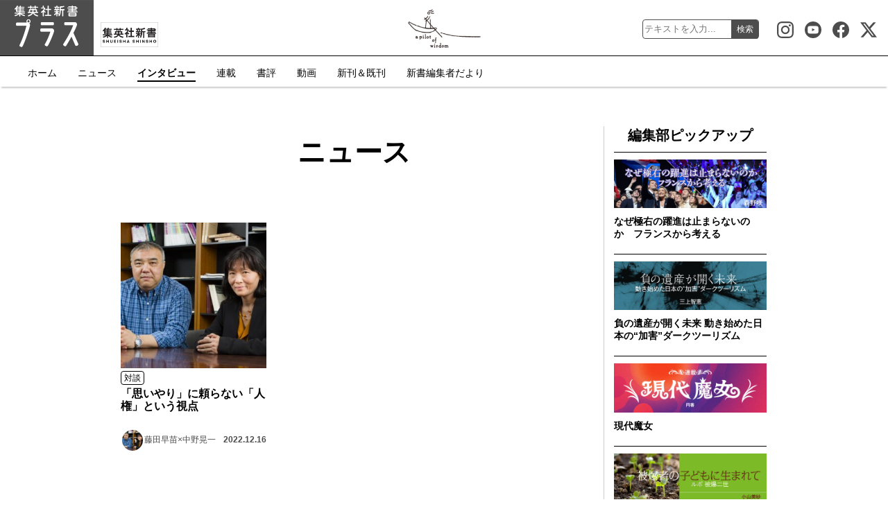

--- FILE ---
content_type: text/html; charset=UTF-8
request_url: https://shinsho-plus.shueisha.co.jp/interview/interview_category/humanrights_fujitanakano
body_size: 9037
content:
<!DOCTYPE html PUBLIC "-//W3C//DTD XHTML 1.1//EN" "http://www.w3.org/TR/xhtml11/DTD/xhtml11.dtd">
<!--[if lt IE 9]><html xmlns="http://www.w3.org/1999/xhtml" class="ie" xmlns:og="http://ogp.me/ns#" xmlns:fb="http://ogp.me/ns/fb#" ><![endif]-->
<!--[if (gt IE 9)|!(IE)]><!--><html xmlns="http://www.w3.org/1999/xhtml" xmlns:og="http://ogp.me/ns#" xmlns:fb="http://ogp.me/ns/fb#" ><!--<![endif]-->
<head>
<!-- Google Tag Manager -->
<script>(function(w,d,s,l,i){w[l]=w[l]||[];w[l].push({'gtm.start':
new Date().getTime(),event:'gtm.js'});var f=d.getElementsByTagName(s)[0],
j=d.createElement(s),dl=l!='dataLayer'?'&l='+l:'';j.async=true;j.src=
'https://www.googletagmanager.com/gtm.js?id='+i+dl;f.parentNode.insertBefore(j,f);
})(window,document,'script','dataLayer','GTM-TMHVCQLN');</script>
<!-- End Google Tag Manager -->
<!-- Global site tag (gtag.js) - Google Analytics -->
<script async src="https://www.googletagmanager.com/gtag/js?id=UA-47494731-3"></script>
<script>
  window.dataLayer = window.dataLayer || [];
  function gtag(){dataLayer.push(arguments);}
  gtag('js', new Date());

  gtag('config', 'UA-47494731-3');
</script>

<meta http-equiv="Content-Type" content="text/html; charset=UTF-8" />
<meta http-equiv="X-UA-Compatible" content="IE=edge,chrome=1" />
<meta name="viewport" content="width=device-width" />

<meta name="description" content="" />
<meta name="keywords" content="" />
<link rel="canonical" href="">

<meta property="og:title" content="" />
<meta property="og:type" content="" />
<meta property="og:url" content="" />
<meta property="og:image" content="" />
<meta property="og:description" content="" />
<meta property="og:site_name" content="集英社新書プラス" />

<meta name="twitter:card" content="summary" />
<meta name="twitter:site" content="@Shueishashinsho" />
<meta name="twitter:title" content="" />
<meta name="twitter:description" content="" />
<meta name="twitter:image" content="" />

<meta name="format-detection" content="telephone=no">
<link rel="stylesheet" href="https://shinsho-plus.shueisha.co.jp/wp-content/themes/shinsho-plus/css/styles.css?ver=1741830204" type='text/css' media='all' />
<script src="https://ajax.googleapis.com/ajax/libs/jquery/1.12.4/jquery.min.js"></script>

<link rel="stylesheet" media="screen and (min-width:641px)" href="https://shinsho-plus.shueisha.co.jp/wp-content/themes/shinsho-plus/css/style_pc.css?ver=1749080066" type="text/css" />
<link rel="stylesheet" media="screen and (max-width:640px)" href="https://shinsho-plus.shueisha.co.jp/wp-content/themes/shinsho-plus/css/style_sp.css?ver=1749080066" type="text/css" />
<link rel="stylesheet" href="https://shinsho-plus.shueisha.co.jp/wp-content/themes/shinsho-plus/css/japanese.css" type="text/css" />
<script type="text/javascript" src="https://shinsho-plus.shueisha.co.jp/wp-content/themes/shinsho-plus/js/jquery.slidewide.js"></script>
<script type="text/javascript" src="https://shinsho-plus.shueisha.co.jp/wp-content/themes/shinsho-plus/js/jscript.js"></script>
<script type="text/javascript" src="https://shinsho-plus.shueisha.co.jp/wp-content/themes/shinsho-plus/js/scroll.js"></script>
<script type="text/javascript" src="https://shinsho-plus.shueisha.co.jp/wp-content/themes/shinsho-plus/js/comment.js"></script>
<script type="text/javascript" src="https://shinsho-plus.shueisha.co.jp/wp-content/themes/shinsho-plus/js/rollover.js"></script>

<title>【対談】藤田早苗×中野晃一 &#8211; 集英社新書プラス</title>
<meta name='robots' content='max-image-preview:large' />
<link rel='dns-prefetch' href='//s.w.org' />
<link rel="alternate" type="application/rss+xml" title="集英社新書プラス &raquo; フィード" href="https://shinsho-plus.shueisha.co.jp/feed" />
<link rel="alternate" type="application/rss+xml" title="集英社新書プラス &raquo; コメントフィード" href="https://shinsho-plus.shueisha.co.jp/comments/feed" />
<link rel="alternate" type="application/rss+xml" title="集英社新書プラス &raquo; 【対談】藤田早苗×中野晃一 インタビューシリーズ のフィード" href="https://shinsho-plus.shueisha.co.jp/interview/interview_category/humanrights_fujitanakano/feed" />
<script type="text/javascript">
window._wpemojiSettings = {"baseUrl":"https:\/\/s.w.org\/images\/core\/emoji\/13.1.0\/72x72\/","ext":".png","svgUrl":"https:\/\/s.w.org\/images\/core\/emoji\/13.1.0\/svg\/","svgExt":".svg","source":{"concatemoji":"https:\/\/shinsho-plus.shueisha.co.jp\/wp-includes\/js\/wp-emoji-release.min.js?ver=18b288c273e0cdb008955697d467cc4a"}};
/*! This file is auto-generated */
!function(e,a,t){var n,r,o,i=a.createElement("canvas"),p=i.getContext&&i.getContext("2d");function s(e,t){var a=String.fromCharCode;p.clearRect(0,0,i.width,i.height),p.fillText(a.apply(this,e),0,0);e=i.toDataURL();return p.clearRect(0,0,i.width,i.height),p.fillText(a.apply(this,t),0,0),e===i.toDataURL()}function c(e){var t=a.createElement("script");t.src=e,t.defer=t.type="text/javascript",a.getElementsByTagName("head")[0].appendChild(t)}for(o=Array("flag","emoji"),t.supports={everything:!0,everythingExceptFlag:!0},r=0;r<o.length;r++)t.supports[o[r]]=function(e){if(!p||!p.fillText)return!1;switch(p.textBaseline="top",p.font="600 32px Arial",e){case"flag":return s([127987,65039,8205,9895,65039],[127987,65039,8203,9895,65039])?!1:!s([55356,56826,55356,56819],[55356,56826,8203,55356,56819])&&!s([55356,57332,56128,56423,56128,56418,56128,56421,56128,56430,56128,56423,56128,56447],[55356,57332,8203,56128,56423,8203,56128,56418,8203,56128,56421,8203,56128,56430,8203,56128,56423,8203,56128,56447]);case"emoji":return!s([10084,65039,8205,55357,56613],[10084,65039,8203,55357,56613])}return!1}(o[r]),t.supports.everything=t.supports.everything&&t.supports[o[r]],"flag"!==o[r]&&(t.supports.everythingExceptFlag=t.supports.everythingExceptFlag&&t.supports[o[r]]);t.supports.everythingExceptFlag=t.supports.everythingExceptFlag&&!t.supports.flag,t.DOMReady=!1,t.readyCallback=function(){t.DOMReady=!0},t.supports.everything||(n=function(){t.readyCallback()},a.addEventListener?(a.addEventListener("DOMContentLoaded",n,!1),e.addEventListener("load",n,!1)):(e.attachEvent("onload",n),a.attachEvent("onreadystatechange",function(){"complete"===a.readyState&&t.readyCallback()})),(n=t.source||{}).concatemoji?c(n.concatemoji):n.wpemoji&&n.twemoji&&(c(n.twemoji),c(n.wpemoji)))}(window,document,window._wpemojiSettings);
</script>
<style type="text/css">
img.wp-smiley,
img.emoji {
	display: inline !important;
	border: none !important;
	box-shadow: none !important;
	height: 1em !important;
	width: 1em !important;
	margin: 0 0.07em !important;
	vertical-align: -0.1em !important;
	background: none !important;
	padding: 0 !important;
}
</style>
	<link rel='stylesheet' id='cptr-css-css'  href='https://shinsho-plus.shueisha.co.jp/wp-content/plugins/custom-post-types-relationships-cptr/css/cptr.css?ver=2.5.1' type='text/css' media='all' />
<link rel='stylesheet' id='wp-block-library-css'  href='https://shinsho-plus.shueisha.co.jp/wp-includes/css/dist/block-library/style.min.css?ver=18b288c273e0cdb008955697d467cc4a' type='text/css' media='all' />
<style id='global-styles-inline-css' type='text/css'>
body{--wp--preset--color--black: #000000;--wp--preset--color--cyan-bluish-gray: #abb8c3;--wp--preset--color--white: #ffffff;--wp--preset--color--pale-pink: #f78da7;--wp--preset--color--vivid-red: #cf2e2e;--wp--preset--color--luminous-vivid-orange: #ff6900;--wp--preset--color--luminous-vivid-amber: #fcb900;--wp--preset--color--light-green-cyan: #7bdcb5;--wp--preset--color--vivid-green-cyan: #00d084;--wp--preset--color--pale-cyan-blue: #8ed1fc;--wp--preset--color--vivid-cyan-blue: #0693e3;--wp--preset--color--vivid-purple: #9b51e0;--wp--preset--gradient--vivid-cyan-blue-to-vivid-purple: linear-gradient(135deg,rgba(6,147,227,1) 0%,rgb(155,81,224) 100%);--wp--preset--gradient--light-green-cyan-to-vivid-green-cyan: linear-gradient(135deg,rgb(122,220,180) 0%,rgb(0,208,130) 100%);--wp--preset--gradient--luminous-vivid-amber-to-luminous-vivid-orange: linear-gradient(135deg,rgba(252,185,0,1) 0%,rgba(255,105,0,1) 100%);--wp--preset--gradient--luminous-vivid-orange-to-vivid-red: linear-gradient(135deg,rgba(255,105,0,1) 0%,rgb(207,46,46) 100%);--wp--preset--gradient--very-light-gray-to-cyan-bluish-gray: linear-gradient(135deg,rgb(238,238,238) 0%,rgb(169,184,195) 100%);--wp--preset--gradient--cool-to-warm-spectrum: linear-gradient(135deg,rgb(74,234,220) 0%,rgb(151,120,209) 20%,rgb(207,42,186) 40%,rgb(238,44,130) 60%,rgb(251,105,98) 80%,rgb(254,248,76) 100%);--wp--preset--gradient--blush-light-purple: linear-gradient(135deg,rgb(255,206,236) 0%,rgb(152,150,240) 100%);--wp--preset--gradient--blush-bordeaux: linear-gradient(135deg,rgb(254,205,165) 0%,rgb(254,45,45) 50%,rgb(107,0,62) 100%);--wp--preset--gradient--luminous-dusk: linear-gradient(135deg,rgb(255,203,112) 0%,rgb(199,81,192) 50%,rgb(65,88,208) 100%);--wp--preset--gradient--pale-ocean: linear-gradient(135deg,rgb(255,245,203) 0%,rgb(182,227,212) 50%,rgb(51,167,181) 100%);--wp--preset--gradient--electric-grass: linear-gradient(135deg,rgb(202,248,128) 0%,rgb(113,206,126) 100%);--wp--preset--gradient--midnight: linear-gradient(135deg,rgb(2,3,129) 0%,rgb(40,116,252) 100%);--wp--preset--duotone--dark-grayscale: url('#wp-duotone-dark-grayscale');--wp--preset--duotone--grayscale: url('#wp-duotone-grayscale');--wp--preset--duotone--purple-yellow: url('#wp-duotone-purple-yellow');--wp--preset--duotone--blue-red: url('#wp-duotone-blue-red');--wp--preset--duotone--midnight: url('#wp-duotone-midnight');--wp--preset--duotone--magenta-yellow: url('#wp-duotone-magenta-yellow');--wp--preset--duotone--purple-green: url('#wp-duotone-purple-green');--wp--preset--duotone--blue-orange: url('#wp-duotone-blue-orange');--wp--preset--font-size--small: 13px;--wp--preset--font-size--medium: 20px;--wp--preset--font-size--large: 36px;--wp--preset--font-size--x-large: 42px;}body { margin: 0; }.wp-site-blocks > .alignleft { float: left; margin-right: 2em; }.wp-site-blocks > .alignright { float: right; margin-left: 2em; }.wp-site-blocks > .aligncenter { justify-content: center; margin-left: auto; margin-right: auto; }.has-black-color{color: var(--wp--preset--color--black) !important;}.has-cyan-bluish-gray-color{color: var(--wp--preset--color--cyan-bluish-gray) !important;}.has-white-color{color: var(--wp--preset--color--white) !important;}.has-pale-pink-color{color: var(--wp--preset--color--pale-pink) !important;}.has-vivid-red-color{color: var(--wp--preset--color--vivid-red) !important;}.has-luminous-vivid-orange-color{color: var(--wp--preset--color--luminous-vivid-orange) !important;}.has-luminous-vivid-amber-color{color: var(--wp--preset--color--luminous-vivid-amber) !important;}.has-light-green-cyan-color{color: var(--wp--preset--color--light-green-cyan) !important;}.has-vivid-green-cyan-color{color: var(--wp--preset--color--vivid-green-cyan) !important;}.has-pale-cyan-blue-color{color: var(--wp--preset--color--pale-cyan-blue) !important;}.has-vivid-cyan-blue-color{color: var(--wp--preset--color--vivid-cyan-blue) !important;}.has-vivid-purple-color{color: var(--wp--preset--color--vivid-purple) !important;}.has-black-background-color{background-color: var(--wp--preset--color--black) !important;}.has-cyan-bluish-gray-background-color{background-color: var(--wp--preset--color--cyan-bluish-gray) !important;}.has-white-background-color{background-color: var(--wp--preset--color--white) !important;}.has-pale-pink-background-color{background-color: var(--wp--preset--color--pale-pink) !important;}.has-vivid-red-background-color{background-color: var(--wp--preset--color--vivid-red) !important;}.has-luminous-vivid-orange-background-color{background-color: var(--wp--preset--color--luminous-vivid-orange) !important;}.has-luminous-vivid-amber-background-color{background-color: var(--wp--preset--color--luminous-vivid-amber) !important;}.has-light-green-cyan-background-color{background-color: var(--wp--preset--color--light-green-cyan) !important;}.has-vivid-green-cyan-background-color{background-color: var(--wp--preset--color--vivid-green-cyan) !important;}.has-pale-cyan-blue-background-color{background-color: var(--wp--preset--color--pale-cyan-blue) !important;}.has-vivid-cyan-blue-background-color{background-color: var(--wp--preset--color--vivid-cyan-blue) !important;}.has-vivid-purple-background-color{background-color: var(--wp--preset--color--vivid-purple) !important;}.has-black-border-color{border-color: var(--wp--preset--color--black) !important;}.has-cyan-bluish-gray-border-color{border-color: var(--wp--preset--color--cyan-bluish-gray) !important;}.has-white-border-color{border-color: var(--wp--preset--color--white) !important;}.has-pale-pink-border-color{border-color: var(--wp--preset--color--pale-pink) !important;}.has-vivid-red-border-color{border-color: var(--wp--preset--color--vivid-red) !important;}.has-luminous-vivid-orange-border-color{border-color: var(--wp--preset--color--luminous-vivid-orange) !important;}.has-luminous-vivid-amber-border-color{border-color: var(--wp--preset--color--luminous-vivid-amber) !important;}.has-light-green-cyan-border-color{border-color: var(--wp--preset--color--light-green-cyan) !important;}.has-vivid-green-cyan-border-color{border-color: var(--wp--preset--color--vivid-green-cyan) !important;}.has-pale-cyan-blue-border-color{border-color: var(--wp--preset--color--pale-cyan-blue) !important;}.has-vivid-cyan-blue-border-color{border-color: var(--wp--preset--color--vivid-cyan-blue) !important;}.has-vivid-purple-border-color{border-color: var(--wp--preset--color--vivid-purple) !important;}.has-vivid-cyan-blue-to-vivid-purple-gradient-background{background: var(--wp--preset--gradient--vivid-cyan-blue-to-vivid-purple) !important;}.has-light-green-cyan-to-vivid-green-cyan-gradient-background{background: var(--wp--preset--gradient--light-green-cyan-to-vivid-green-cyan) !important;}.has-luminous-vivid-amber-to-luminous-vivid-orange-gradient-background{background: var(--wp--preset--gradient--luminous-vivid-amber-to-luminous-vivid-orange) !important;}.has-luminous-vivid-orange-to-vivid-red-gradient-background{background: var(--wp--preset--gradient--luminous-vivid-orange-to-vivid-red) !important;}.has-very-light-gray-to-cyan-bluish-gray-gradient-background{background: var(--wp--preset--gradient--very-light-gray-to-cyan-bluish-gray) !important;}.has-cool-to-warm-spectrum-gradient-background{background: var(--wp--preset--gradient--cool-to-warm-spectrum) !important;}.has-blush-light-purple-gradient-background{background: var(--wp--preset--gradient--blush-light-purple) !important;}.has-blush-bordeaux-gradient-background{background: var(--wp--preset--gradient--blush-bordeaux) !important;}.has-luminous-dusk-gradient-background{background: var(--wp--preset--gradient--luminous-dusk) !important;}.has-pale-ocean-gradient-background{background: var(--wp--preset--gradient--pale-ocean) !important;}.has-electric-grass-gradient-background{background: var(--wp--preset--gradient--electric-grass) !important;}.has-midnight-gradient-background{background: var(--wp--preset--gradient--midnight) !important;}.has-small-font-size{font-size: var(--wp--preset--font-size--small) !important;}.has-medium-font-size{font-size: var(--wp--preset--font-size--medium) !important;}.has-large-font-size{font-size: var(--wp--preset--font-size--large) !important;}.has-x-large-font-size{font-size: var(--wp--preset--font-size--x-large) !important;}
</style>
<link rel="https://api.w.org/" href="https://shinsho-plus.shueisha.co.jp/wp-json/" /><link rel="alternate" type="application/json" href="https://shinsho-plus.shueisha.co.jp/wp-json/wp/v2/interview_category/1505" /><link rel="EditURI" type="application/rsd+xml" title="RSD" href="https://shinsho-plus.shueisha.co.jp/xmlrpc.php?rsd" />
<link rel="wlwmanifest" type="application/wlwmanifest+xml" href="https://shinsho-plus.shueisha.co.jp/wp-includes/wlwmanifest.xml" /> 

		<style type="text/css" id="wp-custom-css">
			.article_inner p a {
  color: #2e64fe;
}
.article_inner p a:hover {
  color: #819ff7;
}		</style>
		</head>
<body>
<!-- Google Tag Manager (noscript) -->
<noscript><iframe src="https://www.googletagmanager.com/ns.html?id=GTM-TMHVCQLN"
height="0" width="0" style="display:none;visibility:hidden"></iframe></noscript>
<!-- End Google Tag Manager (noscript) -->
<div id="wrapper_light">
  <div id="header_wrapper">
<!-- header -->
<header id="header">
  <div id="header_inner" class="clearfix">
    <div id="header_left">
      <!-- logo -->
      <div id='logo_image'>
      <div id="logo"><a href="/" title="新書プラス" data-label="新書プラス"><img src="https://shinsho-plus.shueisha.co.jp/wp-content/themes/shinsho-plus/images/shinsho-plus-logo.png" width="135" height="80" alt="新書プラス" title="新書プラス" /></a></div>
      </div>
      <div class="book_link"><a href="http://shinsho.shueisha.co.jp" title="集英社新書"><img src="https://shinsho-plus.shueisha.co.jp/wp-content/themes/shinsho-plus/images/shinsho-book-logo-link.png" width="100" height="52" alt="集英社新書" /></a></div>
    </div>
    <div id="header_right">
		<div class="btn_search">検索</div>
		<div class="search_area">
			<form action="https://shinsho-plus.shueisha.co.jp/" name="search" method="get">
			  <dl class="search_box">
			  <dt><input type="text" name="s" value="" placeholder="テキストを入力..." /></dt>
			  <dd><button type="submit"><span>検索</span></button></dd>
			  </dl>
			</form>
			<div class="btn_search_close">CLOSE</div>
		</div>
		<div class="btn_menu">メニュー</div>
	</div>
  </div>
</header>


<nav id="header_menu">
  <div class="header_menu_fixed">
    <div class="btn_menu_close">CLOSE</div>
    <ul>
      <li><a href="/">ホーム</a></li>
      <li><a href="/news">ニュース</a></li>
      <li class="active"><a href="/interview">インタビュー</a></li>
      <li><a href="/column">連載</a></li>
      <li><a href="/review">書評</a></li>
      <li><a href="/movie">動画</a></li>
      <li><a href="http://shinsho.shueisha.co.jp">新刊＆既刊</a></li>
      <li><a href="/information">新書編集者だより</a></li>
    </ul>
    <div class="sns_icon sns_icon_instagram">
      <a href="https://www.instagram.com/shueisha_shinsho/" target="_blank" title="集英社新書 Instagram">集英社新書 Instagram</a>
    </div>
    <div class="sns_icon sns_icon_youtube">
      <a href="https://www.youtube.com/channel/UCI_9BP7nVSH4xJFyTAQ7xGA" target="_blank" title="集英社新書Youtube公式チャンネル">集英社新書Youtube公式チャンネル</a>
    </div>
    <div class="sns_icon sns_icon_facebook">
      <a href="https://www.facebook.com/shueishashinsho/" target="_blank" title="集英社新書 Facebook">集英社新書 Facebook</a>
    </div>
    <div class="sns_icon sns_icon_x">
      <a href="https://x.com/Shueishashinsho" target="_blank" title="集英社新書公式X">集英社新書公式X</a>
    </div>
  </div>
</nav>
<!-- /header -->

<style>
  span.extend {
    background-color: #fff;
    border: none;
  }
</style>

<div id="contents" class="layout1 clearfix">
	<div id="article_header"></div>
	<!-- mainColumn -->
	<div id="mainColumn">
<div id="article_news">
	<h2>ニュース</h2>
	<ul class="article_list clearfix">
  		<li>
  		              <a href="https://shinsho-plus.shueisha.co.jp/interview/humanrights_fujitanakano/22095" title="「思いやり」に頼らない「人権」という視点">
      
  		<div class="article_list_image"><img src="https://shinsho-plus.shueisha.co.jp/wp-content/uploads/2022/12/c2d332468290bb756199762a3fd2bd41-e1671095292488-300x300.jpg" width="210" height="210" loading="lazy" /></div>
  		<div class="article_list_category">対談</div>
  		<div class="article_list_title">
                「思いやり」に頼らない「人権」という視点      </div>
  		<div class="article_list_bottom">
				<div class="writer"><img src="https://shinsho-plus.shueisha.co.jp/wp-content/uploads/2022/12/c2d332468290bb756199762a3fd2bd41-e1671095292488-150x150.jpg" loading="lazy" />藤田早苗×中野晃一</div>  			<div class="article_date">2022.12.16</div>
  		</div>
  		</a>
		</li>
  	</ul>

        <div class="article_pager">
                <div class='wp-pagenavi'>
                                      <span class='current'>1</span>
                          </div>
      </div>

</div>
      <!-- plus sns -->
<div id="article_plus_sns_area">
 	<div class="title_left">プラスをSNSでも</div>
	<div class="article_plus_sns_area_content">
  	<div class="article_sns_text">
	    <div class="title_sub">Instagram, Youtube, Facebook, X.com</div>
	    <p><a href="https://shinsho-plus.shueisha.co.jp/interview/humanrights_fujitanakano/22095">「思いやり」に頼らない「人権」という視点</a></p>
	  </div>
	  <div class="article_sns_circle">
      <a href="https://www.instagram.com/shueisha_shinsho/" target="_blank" title="集英社新書 Instagram"><img src="https://shinsho-plus.shueisha.co.jp/wp-content/themes/shinsho-plus/images/contents-instagram.svg" width="60" height="60" alt="集英社新書 Instagram" title="集英社新書 Instagram" loading="lazy" /></a>

      <a href="https://www.youtube.com/channel/UCI_9BP7nVSH4xJFyTAQ7xGA" target="_blank" title="集英社新書Youtube公式チャンネル"><img src="https://shinsho-plus.shueisha.co.jp/wp-content/themes/shinsho-plus/images/contents-youtube.svg" width="60" height="60" alt="集英社新書Youtube公式チャンネル" title="集英社新書Youtube公式チャンネル" loading="lazy" /></a>

      <a href="https://www.facebook.com/shueishashinsho/" target="_blank" title="集英社新書 Facebook"><img src="https://shinsho-plus.shueisha.co.jp/wp-content/themes/shinsho-plus/images/contents-facebook.svg" width="60" height="60" alt="集英社新書 Facebook" title="集英社新書 Facebook" loading="lazy" /></a>

      <a href="https://x.com/Shueishashinsho" target="_blank" title="集英社新書公式X"><img src="https://shinsho-plus.shueisha.co.jp/wp-content/themes/shinsho-plus/images/contents-x.svg" width="60" height="60" alt="集英社新書公式X" title="集英社新書公式X" loading="lazy" /></a>
    </div>

	</div>
</div>
<!-- /plus sns -->

	</div>
	<!-- /mainColumn -->

	<!-- sideColumn -->

	<div id="sideColumn">

<div id="side_pickup">
  <div class="side_pickup_title">編集部ピックアップ</div>
  <ul>
          <li>
      <a href="https://shinsho-plus.shueisha.co.jp/column/cc/nazekyokuu_france">
        <div>
          <img src="https://shinsho-plus.shueisha.co.jp/wp-content/uploads/2025/10/d404b19188a87a573e5df1eb9c51a605-1024x326.jpg" width="220" alt="なぜ極右の躍進は止まらないのか　フランスから考える" loading="lazy"><br />
          なぜ極右の躍進は止まらないのか　フランスから考える        </div>
      </a>
    </li>
          <li>
      <a href="https://shinsho-plus.shueisha.co.jp/column/cc/dark_tourism">
        <div>
          <img src="https://shinsho-plus.shueisha.co.jp/wp-content/uploads/2025/04/c15b273a3bb33d0dd392435b8df195b3-1024x326.jpg" width="220" alt="負の遺産が開く未来 動き始めた日本の“加害”ダークツーリズム" loading="lazy"><br />
          負の遺産が開く未来 動き始めた日本の“加害”ダークツーリズム        </div>
      </a>
    </li>
          <li>
      <a href="https://shinsho-plus.shueisha.co.jp/column/cc/gendai_majyo">
        <div>
          <img src="https://shinsho-plus.shueisha.co.jp/wp-content/uploads/2025/04/6e929f4d8332e1b82ea373a5dd156466-1024x332.jpg" width="220" alt="現代魔女" loading="lazy"><br />
          現代魔女        </div>
      </a>
    </li>
          <li>
      <a href="https://shinsho-plus.shueisha.co.jp/column/cc/hibaku_nisei">
        <div>
          <img src="https://shinsho-plus.shueisha.co.jp/wp-content/uploads/2024/01/3f1223d2489b71e115bedc9c452b9be2-1024x326.jpg" width="220" alt="被爆者の子どもに生まれて　ルポ 被爆二世" loading="lazy"><br />
          被爆者の子どもに生まれて　ルポ 被爆二世        </div>
      </a>
    </li>
          <li>
      <a href="https://shinsho-plus.shueisha.co.jp/column/cc/tadashi_tamura">
        <div>
          <img src="https://shinsho-plus.shueisha.co.jp/wp-content/uploads/2025/12/28b75b3fcdefcd45820d509c10b6668c-1024x326.jpg" width="220" alt="知ることはあなたの世界をどう変えるのか" loading="lazy"><br />
          知ることはあなたの世界をどう変えるのか        </div>
      </a>
    </li>
        </ul>
</div><div id="side_series">
  <div class="side_series_title">インタビュー</div>
  <ul>
              <li>
      <a href="https://shinsho-plus.shueisha.co.jp/interview/fujihara_aoki/33107">
      <div class="side_series_image"><img src="https://shinsho-plus.shueisha.co.jp/wp-content/uploads/2026/01/5afb0f2816799dedf27a84f46b1c3ee4-1024x1024.jpg" width="110" alt="生類の思想と統治 藤原辰史×青木理　対談" loading="lazy"></div>
      <div class="side_series_text"> 近代日本の成長がもたらした「破壊」と「汚染」の中で</div>
      <div class="writer"><img src="https://shinsho-plus.shueisha.co.jp/wp-content/uploads/2018/01/6620a8534655b1e06fb5f7dcc928e1ab-150x150.png" loading="lazy" />藤原辰史×青木 理</div></a>
    </li>
              <li>
      <a href="https://shinsho-plus.shueisha.co.jp/interview/aoki_uchida_100/33015">
      <div class="side_series_image"><img src="https://shinsho-plus.shueisha.co.jp/wp-content/uploads/2026/01/3cc98b4de72d5686843aaa3de91e5001.jpg" width="110" alt="『百年の挽歌　原発、戦争、美しい村』刊行対談" loading="lazy"></div>
      <div class="side_series_text"> なぜ、たった15年で東日本壊滅の恐怖を忘れてしまうのか</div>
      <div class="writer"><img src="https://shinsho-plus.shueisha.co.jp/wp-content/uploads/2018/01/6620a8534655b1e06fb5f7dcc928e1ab-150x150.png" loading="lazy" />内田 樹×青木 理</div></a>
    </li>
              <li>
      <a href="https://shinsho-plus.shueisha.co.jp/interview/tanigawa_sato/32989">
      <div class="side_series_image"><img src="https://shinsho-plus.shueisha.co.jp/wp-content/uploads/2026/01/892c662f53832260df3c2cbca80b94cc-e1767857136422-1024x1024.jpg" width="110" alt="谷川嘉浩氏インタビュー" loading="lazy"></div>
      <div class="side_series_text"> なぜ「令和人文主義」者たちを名指したのか？哲学者・谷川嘉浩が目指す「届ける」ための語り口</div>
      <div class="writer"><img src="https://shinsho-plus.shueisha.co.jp/wp-content/uploads/2018/01/6620a8534655b1e06fb5f7dcc928e1ab-150x150.png" loading="lazy" />佐藤喬×谷川嘉浩</div></a>
    </li>
              <li>
      <a href="https://shinsho-plus.shueisha.co.jp/interview/hishida_tukahara/32885">
      <div class="side_series_image"><img src="https://shinsho-plus.shueisha.co.jp/wp-content/uploads/2025/12/3161e81a7e7e17d5c03a201bde3e4948.jpg" width="110" alt="菱田昌平氏×塚原龍雲氏対談" loading="lazy"></div>
      <div class="side_series_text"> 「職人が食っていけない社会」を変えたい大工アーティストとＺ世代起業家</div>
      <div class="writer"><img src="https://shinsho-plus.shueisha.co.jp/wp-content/uploads/2018/01/6620a8534655b1e06fb5f7dcc928e1ab-150x150.png" loading="lazy" />菱田昌平×塚原龍雲</div></a>
    </li>
              <li>
      <a href="https://shinsho-plus.shueisha.co.jp/interview/kamitani_sakura/32808">
      <div class="side_series_image"><img src="https://shinsho-plus.shueisha.co.jp/wp-content/uploads/2025/11/8fea00abaf88288c5fb70733be74064d.jpg" width="110" alt="『犯罪被害者代理人』刊行記念対談" loading="lazy"></div>
      <div class="side_series_text"> 検察官との連携で裁判も被害者支援も変わる</div>
      <div class="writer"><img src="https://shinsho-plus.shueisha.co.jp/wp-content/uploads/2018/01/6620a8534655b1e06fb5f7dcc928e1ab-150x150.png" loading="lazy" />松本 裕（まつもと ゆたか）×上谷 さくら（かみたに さくら)</div></a>
    </li>
        </ul>
  <div class="more_link"><a href="/interview">インタビュートップ</a></div>
</div>
<div id="side_featured_post">
  <div class="side_featured_post_label">編集部のおすすめ</div>
  <ul>
    <li>
      <a href="https://shinsho-plus.shueisha.co.jp/interview/hishida_tukahara/32885">
      <img src="https://shinsho-plus.shueisha.co.jp/wp-content/uploads/2025/12/3161e81a7e7e17d5c03a201bde3e4948-300x300.jpg" width="210" height="210" loading="lazy" />
      <div class="side_featured_post_title"> 「職人が食っていけない社会」を変えたい大工アーティストとＺ世代起業家</div>
      <div class="featured_post_bottom">
      <div class="writer"><img src="https://shinsho-plus.shueisha.co.jp/wp-content/uploads/2018/01/6620a8534655b1e06fb5f7dcc928e1ab-150x150.png" loading="lazy" />菱田昌平×塚原龍雲</div>      </div>
      </a>
    </li>
  </ul>
  <div class="more_link"><a href="https://shinsho-plus.shueisha.co.jp/interview/hishida_tukahara/32885">記事を読む</a></div>
</div>


	</div>
	<!-- /sideColumn -->
</div><!-- END #contents -->

<footer id="footer_wrapper">
<div id="footer_navi_bar">
	<div id="footer_navi">
<div id="return_wrapper">
	<a id="return_top" class="blendy">ページ上部へ戻る</a>
</div>	

<nav>
	<ul id="footer_menu">
		<li><a href="/">ホーム</a></li>
		<li><a href="/news">ニュース</a></li>
		<li><a href="/interview">インタビュー</a></li>
		<li><a href="/column">連載</a></li>
		<li><a href="/review">書評</a></li>
		<li><a href="http://shinsho.shueisha.co.jp/">新刊＆既刊</a></li>
		<li><a href="/information">新書編集者だより</a></li>
	</ul>
	<ul id="footer_sns_link">
		<li><a href="https://www.instagram.com/shueisha_shinsho/" target="_blank" title="集英社新書 Instagram"><img src="https://shinsho-plus.shueisha.co.jp/wp-content/themes/shinsho-plus/images/footer-instagram.svg" width="24px" height="24px" alt="集英社新書 Instagram" title="集英社新書 Instagram" loading="lazy" /> Instagram</a></li>

		<li><a href="https://www.youtube.com/channel/UCI_9BP7nVSH4xJFyTAQ7xGA" target="_blank" title="集英社新書Youtube公式チャンネル"><img src="https://shinsho-plus.shueisha.co.jp/wp-content/themes/shinsho-plus/images/footer-youtube.svg" width="24px" height="24px" alt="集英社新書Youtube公式チャンネル" title="集英社新書Youtube公式チャンネル" loading="lazy" /> Youtube</a></li>

		<li><a href="https://www.facebook.com/shueishashinsho/" target="_blank" title="集英社新書 Facebook"><img src="https://shinsho-plus.shueisha.co.jp/wp-content/themes/shinsho-plus/images/footer-facebook.svg" width="24px" height="24px" alt="集英社新書 Facebook" title="集英社新書 Facebook" loading="lazy" /> Facebook</a></li>

		<li><a href="https://x.com/Shueishashinsho" target="_blank" title="集英社新書公式X"><img src="https://shinsho-plus.shueisha.co.jp/wp-content/themes/shinsho-plus/images/footer-x.svg" width="24px" height="24px" alt="集英社新書公式X" title="集英社新書公式X" loading="lazy" /> X.com</a></li>
	</ul>
</nav>
<div class="cookie-notice">
当サイトでは当社の提携先等がお客様のニーズ等について調査・分析したり、お客様にお勧めの広告を表示する目的でCookieを使用する場合があります。<br />詳しくは<a href="https://www2.shueisha.co.jp/privacy/privacy_detail.html#section3">こちら</a>
</div>

	<div class="abj">
	  <div class="abj_mark">
		<img src="https://shinsho-plus.shueisha.co.jp/wp-content/themes/shinsho-plus/images/abj_w.png" width="90px" loading="lazy" />
		</div>
	  <div class="abj_text">
			<p>
ABJマークは、この電子書店・電子書籍配信サービスが、著作権者からコンテンツ使用許諾を得た正規版配信サービスであることを示す登録商標（登録番号第6091713号）です。
			</p>
			<p>
ABJマークの詳細、ABJマークを掲示しているサービスの一覧は<a href="https://aebs.or.jp/">こちら</a>
			</p>
			<p>
		</div>
	</div>
	</div>
	</div>

	<div id="footer_sns">
	
<!--recommend button-->
<div class="recommend_area">
<ul class="recommend">
<li id="sns_twitter" class="sns_twitter">
<a href="https://twitter.com/share" class="twitter-share-button" data-count="none" data-via="Shueishashinsho" data-lang="ja">Tweet</a>

</li>

<li id="sns_facebook" class="sns_facebook">
<!-- facebook タグ -->
<div id="fb-root"></div>
<script async defer crossorigin="anonymous" src="https://connect.facebook.net/ja_JP/sdk.js#xfbml=1&version=v16.0" nonce="UfwlKq7h"></script>
<div class="fb-share-button" data-href="https://shinsho-plus.shueisha.co.jp/interview/interview_category/humanrights_fujitanakano" data-layout="button_count" data-size="small"><a target="_blank" href="https://www.facebook.com/sharer/sharer.php?u=https%3A%2F%2Fshinsho-plus.shueisha.co.jp%2Finterview%2Finterview_category%2Fhumanrights_fujitanakano&amp;src=sdkpreparse" class="fb-xfbml-parse-ignore">シェアする</a></div>
</li>

<li class="sns_hatena">
<a href="https://b.hatena.ne.jp/entry/https://shinsho-plus.shueisha.co.jp/interview/interview_category/humanrights_fujitanakano" class="hatena-bookmark-button" data-hatena-bookmark-layout="simple" title="このエントリーをはてなブックマークに追加"><img src="https://b.st-hatena.com/images/entry-button/button-only.gif" alt="このエントリーをはてなブックマークに追加" width="20" height="20" style="border: none;" loading="lazy" /></a><script type="text/javascript" src="https://b.st-hatena.com/js/bookmark_button.js" charset="utf-8" async="async"></script>
</li>

</ul>
</div>

<!-- ページ全体の読み込み速度を上げるためにTwitterのスクリプトを遅延読み込み -->
<script>
  function createScriptTag(scriptTagId, src, parentTagId) {
    if (document.getElementById(scriptTagId)) return;

    const scriptTag = document.createElement('script');
    scriptTag.type = "text/javascript";
    scriptTag.id = scriptTagId;
    scriptTag.async = true;
    scriptTag.src = src
    
    const parent = document.getElementById(parentTagId);
    parent.appendChild(scriptTag);
  }

	function loadSnsScripts() {
    createScriptTag('platform-twitter-widget-js', 'https://platform.twitter.com/widgets.js', 'sns_twitter');
    createScriptTag('facebook-jssdk', '//connect.facebook.net/ja_JP/sdk.js#xfbml=1&version=v2.5&appId=191807104226577', 'sns_facebook');
	}

	    window.addEventListener('scroll', loadSnsScripts);
    window.addEventListener('load', function() {
			if (window.pageYOffset) {
			  loadSnsScripts();
			}
    });
	</script>

<!--/recommend button-->
	</div>

	<div id="footer_copr">


		<div class="footer_link">
			<span>
			<ul>
				<li><a href="http://www.shueisha.co.jp/" target="_blank">集英社ウェブサイト</a></li>
				<li><a href="https://www2.shueisha.co.jp/privacy/privacy.html" target="_blank">集英社プライバシーガイドライン</a></li>
				<li><a href="https://www.shueisha.co.jp/allinquiry/" target="_blank">お問い合わせ</a></li>
			</ul>
			</span>
		</div>
		<div class="copyright">©SHUEISHA Inc. All rights reserved.</div>
	</div>

  
</footer>
<script type='text/javascript' src='https://shinsho-plus.shueisha.co.jp/wp-content/themes/shinsho-plus/js/shinsho_plus_common.js?ver=20250721' id='shinsho-plus-common-js'></script>
<script type='text/javascript' src='https://shinsho-plus.shueisha.co.jp/wp-content/themes/shinsho-plus/js/toc.js?ver=1.0.1' id='toc-js'></script>
</body>
</html>


--- FILE ---
content_type: text/css
request_url: https://shinsho-plus.shueisha.co.jp/wp-content/themes/shinsho-plus/css/style_sp.css?ver=1749080066
body_size: 6662
content:
/* ----------------------------------------------------------------------
	border-bottom:2px #000 solid;

 smart phone setting

---------------------------------------------------------------------- */
a img{
	box-sizing:border-box;
}
a {
	color:#000000;
	text-decoration:none;
}
a:hover {
	color:#999999;
	text-decoration: none;
}
a:hover img{
	
}
body {
  -webkit-text-size-adjust:100%; margin:0; padding:0;
  font-family:"Century Gothic",Arial,sans-serif;
  width:100%; position:relative;
  color:#333; background:#fff;
}
ul {
	margin: 0;
	padding: 0;
}
li {
	margin: 0;
	padding: 0;
	list-style-type:none;
}
/* layout */
#header_wrapper{
	height: 55px;
	width: 100%;
}
#header{
	width: 100%;
	height: 55px;
}
#header_inner{
	border-bottom: solid 1px #999999;
	width: 100%;
	margin: 0 auto;
	height: 55px;
	position: relative;
	
	background-image:url(../images/shinsho-image.png);
	background-repeat:no-repeat;
	background-position:center center;
	background-size:63px 30px;
}
#contents { width:100%; }
#mainColumn{ width:100%; }
#sideColumn{ width:100%; }


/* ----------------------------------------------------------------------
 header
---------------------------------------------------------------------- */

#header_left{
	height: 55px;
	float: left;
	display: block;
}

#header_right{
	
}
#logo_image {
	float: left;
}
#logo_image div {
	margin: 0 5px 0 0;
}
#logo_image div img {
	width:96px;
	height:55px;
}
.plus_link {
	margin:24px 0 0 0;
	float:left;
	width:52px;
	height:24px;
}
.plus_link img {
	width:52px;
	height:24px;
}
.book_link {
	margin:22px 0 0 0;
	float:left;
	width:50px;
	height:26px;
}
.book_link img {
	width:50px;
	height:26px;
}
/* book header */
#book_header_left{
	height: 65px;
	float: left;
	display: block;
}
#book_header_right{
	height: 65px;
	float: right;
	display: block;
	padding-right:14px;
}
#book_header_inner{
	border-bottom: solid 1px #999999;
	width: 100%;
	margin: 0 auto;
	height: 65px;
	position: relative;
	
	background-image:url(../images/shinsho-image.png);
	background-repeat:no-repeat;
	background-position:center center;
	background-size:63px 30px;
}
.btn_search {
	background-image: url(../images/btn_search.png);
	background-size: contain;
	background-repeat: no-repeat;
	width: 34px;
    height: 34px;
	text-indent:-9999px;
	position: absolute;
    top: 10px;
    right: 64px;
	padding-right:10px;
	border-right:1px #999 solid;
	cursor: pointer;
    z-index: 1;
}
.sns_twitter {

}
.sns_facebook {
	padding-top: 11px !important;
}
.sns_hatena {
	padding-top: 11px !important;
}
/* search */
.search_area {
	position:absolute;
	width:100%;
	height:70px;
	top:56px;
	left:0;
	background-color:#fff;
	display:block;
	-webkit-transition: all .5s;
	transition: all .5s;
	z-index:10;
	border-bottom:1px #808080 solid;
	visibility: hidden;
	opacity: 0;
}
.search_area form {
	margin:20px 84px 0 20px;	
}
dl.search_box{
	position:relative;
	background-color:#fff;
	border: solid 1px #4d4d4d;
	border-radius:4px;
}
dl.search_box dt{
	padding:0 2px;
}
dl.search_box dt input{
	width:162px;
	height:26px;
	line-height:26px;
	background:none;
	border:none;
}
dl.search_box dd{
	position:absolute;
	top:0px;
	right:0px;
	width:39px;
}
dl.search_box dd button{
	font-size:12px;
	display:block;
	padding:0;
	margin:0;
	background:#4d4d4d;
	width:39px;
	height:27px;
	line-height:26px;
	border:none;
	border-radius: 0 3px 3px 0;
}
dl.search_box dd button:hover {
	background:#dddddd;
}
dl.search_box dd button span{
	display:block;
	color:#FFF;
}
.sns_icon {
	position:relative;
	display:inline-block;
	width: 32px;
	height: 32px;
}
.sns_icon a {
	width: 32px;
	height: 32px;
	display:block;
	background-repeat: no-repeat;
	background-size: contain;
	text-indent: -9999px;
}
.sns_icon_instagram {
	margin-left: 30px;
}
.sns_icon_youtube {
	margin-left: 24px;
}
.sns_icon_facebook {
	margin-left: 24px;
}
.sns_icon_x {
	margin-left: 24px;
}
.sns_icon_instagram a {
	background-image: url(../images/sp-menu-instagram.svg);
}
.sns_icon_youtube a {
	background-image: url(../images/sp-menu-youtube.svg);
}
.sns_icon_facebook a {
	background-image: url(../images/sp-menu-facebook.svg);
}
.sns_icon_x a {
	background-image: url(../images/sp-menu-x.svg);
}
.search_area.search_open {
	-webkit-transition: all .5s;
	transition: all .5s;
	visibility: visible;
	opacity: 1;
}

/* global navi */
#header_menu {
	position: relative;
}

.btn_menu, .btn_menu_close, .btn_search_close {
	background-size: contain;
	background-repeat: no-repeat;
	position: absolute;
	width: 34px;
    height: 34px;
	cursor: pointer;
	text-indent:-9999px;
    -webkit-transition: all .5s;
    transition: all .5s;
    visibility: visible;
    opacity: 1;
}
.btn_menu {
	background-image: url(../images/btn_menu.png);
	top: 10px;
    right: 20px;
}
.btn_menu_close {
	background-image: url(../images/btn_menu_close.png);
    top: 20px;
    right: 20px;
	visibility: hidden;
	opacity: 0;
}
.btn_search_close {
	background-image: url(../images/btn_search_close.png);
    top: 16px;
    right: 20px;
}
.header_menu_fixed {
	position: fixed;
	top: 0;
	left: 0;
	width: 100%;
	height: 100%;
	background: rgba(0,0,0,.8);
	-webkit-transition: all .5s;
	transition: all .5s;
	visibility: hidden;
	opacity: 0;
	z-index:11;
}

#header_menu.menu_open .header_menu_fixed, 
#header_menu.menu_open .btn_menu_close {
	-webkit-transition: all .5s;
	transition: all .5s;
	visibility: visible;
	opacity: 1;
}

#header_menu ul {
	margin:65px 30px 0 30px;
}
#header_menu li {
	margin:30px 0;
	padding:0;
}
#header_menu li a {
	display:inline-block;
	font-size: 24px;
	font-weight: bold;
	color:#fff;
	text-decoration:none;
}
#header_menu li.active a {
	border-bottom:2px #fff solid;
}
#header_menu li a:hover {
	color:#ccc;
	text-decoration:none;
}

/* Pickup */
#pickup_area {
	
}
.title_left {
	margin: 12px 10px;
	font-size: 20px;
}

/* Slider */
.slide {
	display:none;
	position:relative;
	width: 100%;
}
.slide_area {
	overflow:hidden;
}
.sliderText {
	font-size:16px;
	font-weight:bold;
	word-wrap: break-word;
}
.slidePrev {
	position:absolute;
	cursor:pointer;
	z-index:100;
}

.slideNext {
	position:absolute;
	cursor:pointer;
	z-index:100;
}

.slidePrev img {
	position:absolute;
	width:46px !important;
	height:46px !important;
}

.slideNext img {
	position:absolute;
	width:46px !important;
	height:46px !important;
}

.slideInner {
	position:relative;
	margin:0;
	padding:0;
}
.slideInner li {
	float:left;
	margin:0;
	padding:0;
}
.slideInner li img {
	margin:0;
	padding:0;
}

.filterPrev {
	position:absolute;
	left:0;
	opacity:0.5;
	filter:alpha(opacity=50);
	background-color:#fff;
}

.filterNext {
	position:absolute;
	right:0;
	opacity:0.5;
	filter:alpha(opacity=50);
	background-color:#fff;
}

.controlNav {
	position:relative;
	float:left;
	left:50%;
}
.controlNav span {
	position:relative;
	left:-50%;
	float:left;
	margin:5px;
	border-radius:4px;
	width:8px;
	height:8px;
	overflow:hidden;
	background:#ccc;
	text-indent:-9999px;
	vertical-align:middle;
}
.controlNav span:hover {
	background:#999;
	cursor:pointer;
}
.controlNav span.current {
	background:#4d4d4d;
}
hr {
	margin:20px 0;
	height: 1px;
	border: none;
	border-top: 1px #ccc solid;
}
hr.border2 {
	width: 100%;
	border-top: 2px #4d4d4d solid;
}

/* Topics */
#topics_area {
	width:100%;
	margin-bottom:40px;
}
h2.top_index {
	font-size: 20px;
	font-weight: bold;
	margin:10px 10px 0 10px;
	line-height: 1;
}
h3.top_index_sub {
	font-size: 12px;
	font-weight: bold;
	color:#999999;
	margin:0 10px 10px 10px;
}
.article_list {
	width:100%;
	border-top:1px #ccc solid;
}

.article_list li {
	position: relative;
	padding:10px 10px 10px 0;
	border-bottom:1px #ccc solid;
	overflow:hidden;
}
.article_list li:hover {
	background-color:#dddddd;
}
.article_list li .new_mark {
	position: absolute;
	width:17px;
	height:17px;
	text-indent: -9999px;
	top:4px;
	left:88px;
	background-image: url(../images/new_mark.png);
	background-size:contain;
}
.article_list_image {
	float: left;
	width: 100px;
	margin-right: 10px;
}
.article_list_image img {
	width: 100px;
	height:auto;
}
.article_list_category {
	display:inline-block;
	border-radius: 4px;
	background-color: #ffffff;
	border: solid 1px #000000;
	font-size: 12px;
	padding:0 4px;
	margin:2px 0 8px 0;
}
.article_list_title {
	font-size: 14px;
	font-weight: bold;
	word-wrap: break-word;
	margin-left: 110px;
	line-height: 1.13;
}

.article_list_bottom {

}
.writer {
	display:inline-block;
	font-size: 12px;
	color: #4d4d4d;
}
.writer img {
	width:30px;
	height:30px;
	border-radius: 50%;
	vertical-align:middle;
	margin:0 2px;
}
.article_date {
	font-size: 12px;
	font-weight: bold;
	color: #4d4d4d;
}
.article_list_bottom .writer {
	position: absolute;
	bottom:10px;
	left:0px;
	margin-left: 110px;
}
.article_list_bottom .article_date {
	position: absolute;
	bottom:10px;
	right:10px;
	line-height: 30px;
}
.topics_list_sub {
	border-top:1px #ccc solid;
}
.topics_list_sub li {
	padding: 10px 10px;
	font-size: 14px;
	font-weight: bold;
	border-bottom:1px #ccc solid;
}
.topics_list_sub .article_date {
	display: inline-block;
	padding: 0 8px;
}
.topics_sub_category {
	display: inline-block;
	font-size: 12px;
	color: #4d4d4d;
	padding: 0 8px;
}
.more_link {
}
.more_link a {
	margin:20px auto 30px auto;
	padding:10px 8px;
	display:block;
	width:152px;
	font-size:16px;
	font-weight: bold;
	line-height:1.1;
	text-align:center;
	border-radius: 4px;
	border: solid 1px #000000;
}
.more_link a:hover {
	background-color:#333;
	color:#fff;
}

/* Middle */

#middle_area {
	overflow:hidden;
	margin:0 10px 30px 10px;
}
#plus_sns_area {
	position: relative;
	width: auto;
	height: 160px;
	padding: 10px 10px;
	margin: 0 0;
	background-color: #f2f2f2;
	margin-bottom:30px;
}
#plus_sns_area .title_left {
	font-size:20px;
	margin: 10px 0 !important;
}

#plus_sns_area p {
	font-size: 14px;
	line-height: 1.43;
	color: #4d4d4d;
	word-wrap: break-word;
}
.sns_circle {
	position: absolute;
	right:16px;
	top:8px;
}

#middle_interview_area {
	position: relative;
	width:100%;
	padding: 0;
}
#middle_interview_area .interview_box {
	margin-bottom: 8px;
	display: table;
	width: 100%;
}
#middle_interview_area .interview_body {
	display: table-cell;
	text-align:center;
}
#middle_interview_area .bracket_left {
	display: table-cell;
	width: 24px;
	height: 100px;
	background-image: url(../images/top_interview_left.png);
	background-repeat: no-repeat;
	background-position: left top;
}
#middle_interview_area .bracket_right{
	display: table-cell;
	width: 24px;
	height: 100px;
	background-image: url(../images/top_interview_right.png);
	background-repeat: no-repeat;
	background-position: right bottom;
}
#middle_interview_area .writer {
	margin-top:5px;
}
#middle_interview_area .title_left {
	font-size:20px;
	margin:0 0 !important;
}
#middle_interview_area .interview_title {
	width:100%;
	font-size: 20px;
	font-weight: bold;
	line-height: 1.4;
	text-align:center;
	margin-top: 20px;
}
#middle_interview_area .article_name {
	font-size: 14px;
	text-align:center;
	width:100%;
	left:0;
	bottom:10px;
}


/* series */
#series_area {
	position: relative;
	width:auto;
	margin: 0 10px;
	padding: 10px;
	padding-bottom: 20px;
	border: solid 1px #ccc;
}
#series_area h2.top_index {
	font-size: 28px;
	font-weight: bold;
	text-align: center;
}
#series_area h3.top_index_sub {
	font-size: 12px;
	font-weight: bold;
	text-align: center;
	color: #999999;
}
.series_image {
	position: absolute;
	top:0;
	left:0;
	width:40px;
	margin-right:10px;
}
.series_image img {
	width:40px;
	height:40px;
}
.series_title_large {
	margin-left: 50px;
	font-size: 18px;
	font-weight: bold;
}
.series_list_area {
	position: relative;
	overflow:hidden;
	margin-bottom:30px;
}
.series_list {
	float:left;
}
.series_list .writer {
	margin-left:50px;
	display:none;
}
.series_list ul {
	margin-top:10px;
	border-top:1px #ccc solid;
}
.series_list li {
	position: relative;
	padding: 10px 0;
	font-size: 14px;
	border-bottom:1px #ccc solid;
	padding-left:14px;
}
.series_list li:before {
	display: block;
	content: '';
	position: absolute;
	top: 1.2em;
	left: 0em;
	width: 6px;
	height: 6px;
	border-right: 1px solid #999;
	border-bottom: 1px solid #999;
	-webkit-transform: rotate(-45deg);
	transform: rotate(-45deg);
}
.series_list li .article_date {
	display: inline-block;
	padding: 0 8px;
}
.series_desc {
	color: #4d4d4d;
}

.series_area_header {
  display: flex; 
	justify-content: space-between;
  padding-bottom: 10px;
}
.series_area_header_section {
	width: 33%;
}
.series_area_header_section_center {
	padding-bottom: 5px;
}
.series_area_header_section_right {
  text-align: right; 
	padding-top: 16px;
	padding-right: 5px;
}
.series_area_header_column_top_link a {
  font-size: 14px;
	font-weight: bold;
	padding: 3px 15px 3px 10px;
	border-radius: 4px;
}
.series_area_header_column_top_link a:hover {
	color: white;
	background-color: black;
}
.series_area_header_column_top_link a::before {
  margin-right: 3px;
  margin-bottom: 1px;
	display: inline-block;
	content: '';
	width: 5px;
	height: 5px;
	border-right: 2px solid #999;
	border-bottom: 2px solid #999;
	-webkit-transform: rotate(-45deg);
	transform: rotate(-45deg);
}
.series_area_header_column_top_link_full {
	display: none;
}
.series_area_header_column_top_link_mini {
}


/* Interview */
#interview_area {
	position: relative;
	width:100%;
	border-top:1px #ccc solid;
	border-bottom:1px #ccc solid;
	background-image: url(../images/interview_illust.png);
	background-repeat: no-repeat;
	background-color:#f4faee;
	background-position: center -18px;
	overflow: hidden;
}
.interview_read {
	font-size: 12px;
	font-weight: bold;
	line-height: 1.5;
	text-align: center;
	width: 184px;
	margin:30px auto 0 auto;
}
.interview_logo {
	font-size: 24px;
	font-weight: bold;
	text-align: center;
	line-height:60px;
	color: #417505;
	width: 184px;
	height: 60px;
	background-color: #ffffff;
	border: solid 2px #417505;
	margin:5px auto 170px auto;
}
.interview_left {

}
.interview_list {
	border-top: 1px #ccc solid;
}
.interview_list li {
	position: relative;
	font-size: 14px;
	font-weight: bold;
	line-height: 1.29;
	word-wrap: break-word;
	padding:10px 10px 10px 0;
	overflow: hidden;
	border-bottom: 1px #ccc solid;
	margin-bottom: -1px;
}
.interview_list li img {
	float:left;
	margin-right:10px;
}
.interview_list li .person-names {
	font-size: 14px;
	position: absolute;
	left: 120px;
	bottom: 20px;
}
.interview_list li .article_date {
	position: absolute;
	right:10px;
	bottom:20px;
}


/* Movie */
#movie_area {
	position: relative;
	padding:0 0 0 10px;
	background-color: #333333;
	border: solid 1px #999999;
	overflow: hidden;
}

#movie_area h2.top_index {
	font-size: 24px;
	color:#fff;
	text-align: center;
}
#movie_area h3.top_index_sub {
	color:#fff;
	text-align: center;
}
.movie_thumbnail_large {
	float:left;
	font-size: 14px;
	font-weight: bold;
	line-height: 1.5;
	color:#fff;
	word-wrap: break-word;
	padding-right: 10px;
	margin-bottom: 10px;
}
.movie_thumbnail_large img {
	width:100%;
	margin-bottom:5px;
}

.movie_thumbnail li {
	width:50%;
	font-size: 12px;
	font-weight: bold;
	margin-bottom: 20px;
	line-height: 1.5;
	color:#fff;
	word-wrap: break-word;
	float:left;
}
.movie_thumbnail li a {
	display:block;
	padding-right: 10px;
}
.movie_thumbnail li img {
	width: 100%;
	margin-bottom:5px;
}

#movie_area a {
	color:#fff;
}
#movie_area a:hover {
	color:#ccc;
}

/* ----------------------------------------------------------------------
 Side
---------------------------------------------------------------------- */

/* Featured Post */
#side_featured_post {
	display: none;
}
#side_featured_post_sp {
	display: block;
	padding:0 10px;
}
.side_featured_post_label {
	font-size: 20px;
	font-weight: bold;
	padding: 10px 10px 6px 0;
}
#side_featured_post_sp ul {
	border-top:1px #ccc solid;
}
#side_featured_post_sp li {
	position: relative;
	font-size: 14px;
	font-weight: bold;
	line-height: 1.29;
	padding: 10px 0;
	word-wrap: break-word;
	border-bottom:1px #ccc solid;
	overflow: hidden;
}
#side_featured_post_sp li img {
	width:124px;
	height:124px;
	margin-right:10px;
	float:left;
}
.side_featured_post_personality {
	margin-left:134px;
	padding:0px 0 5px 0;
}

.side_featured_post_title {
	margin-left:134px;
	font-size: 16px;
	font-weight: bold;
	line-height: 1.13;
	padding:0 0 10px 0;
}

.featured_post_bottom .writer {
	position: absolute;
	bottom:10px;
	left:0px;
	margin-left: 130px;
	font-weight: normal;
}

#side_featured_post_sp .featured_post_bottom .writer img {
	width: 30px;
	height: 30px;
	border-radius: 50%;
	vertical-align: bottom;
	margin: -5px 2px 0 0;
}

#side_featured_post_sp .more_link a {
	margin-bottom: 30px;
}

/* Interview */
#side_interview {
	display: none;
}
#side_interview_sp {
	display: block;
	padding:0 10px;
}
.side_interview_title {
	font-size: 20px;
	font-weight: bold;
	padding: 10px 10px 6px 0;
}
#side_interview_sp ul {
	border-top:1px #ccc solid;
}
#side_interview_sp li {
	font-size: 14px;
	font-weight: bold;
	line-height: 1.29;
	padding: 10px 0;
	word-wrap: break-word;
	border-bottom:1px #ccc solid;
	overflow: hidden;
}
#side_interview_sp li img {
	width:124px;
	height:124px;
	margin-right:10px;
	float:left;
}
.side_interview_personality {
	margin-left:134px;
	padding:0px 0 5px 0;
}

.side_interview_title_large {
	margin-left:134px;
	font-size: 16px;
	font-weight: bold;
	line-height: 1.13;
	padding:0 0 10px 0;
}
.side_interview_desc {
	font-size: 14px;
	font-weight: 500;
	line-height: 1.43;
	color: #4d4d4d;
	margin-top:8px;
}
#side_interview_sp .more_link a {
	margin-bottom: 30px;
}

/* Ranking */
#side_ranking {
	width: 100%;
	padding:0 0 30px 0;
}
.side_ranking_title {
	padding-bottom: 10px;
	font-size: 24px;
	font-weight: bold;
	text-align: center;
}
#side_ranking ul {
	margin:0 10px;
	border-top:1px #999 solid;
}
#side_ranking li {
	padding:10px 10px;
	border-bottom:1px #999 solid;
	overflow: hidden;
}
#side_ranking .number {
	font-size: 12px;
	font-weight: bold;
	text-align: center;
	margin-left: 10px;
	width:20px;
	display: table-cell;
	vertical-align: middle;
}
#side_ranking .rank_text {
	font-size: 14px;
	font-weight: bold;
	line-height: 1.29;
	padding-left: 10px;
	word-wrap: break-word;
	display: table-cell;
	vertical-align: middle;
	border-left:1px #ccc solid;
}

/* Pickup */
#side_pickup {
	width: 100%;
	padding:0 0 30px 0px;
}
.side_pickup_title {
	padding-bottom: 5px;
	font-size: 24px;
	font-weight: bold;
	text-align: center;
}
#side_pickup ul {
	margin:0 10px;
	border-top:1px #000 solid;
}
#side_pickup li {
	font-size: 14px;
	font-weight: bold;
	line-height: 1.29;
	padding:10px 0 20px 0;
	border-bottom:1px #000 solid;
}
#side_pickup li img {
	padding-bottom:5px;
	width: 100%;
	height:auto;
}

/* Series */
#side_series {
	width: 100%;
	padding:0px 0 30px 0;
}
.side_series_title {
	padding-bottom: 10px;
	font-size: 20px;
	font-weight: bold;
	text-align: center;
}
#side_series ul {
	overflow: hidden;
	text-align: center;
}
#side_series li {
	display:inline-block;
	vertical-align: top;
	text-align: left;
	width: 172px;
	padding:0 5px 20px 5px;
}
#side_series li img{
	width: 100%;
}
#side_series li .writer {
	display:none;
}
.side_series_image {
	margin-bottom:15px;
}
.side_series_text {
	font-size: 16px;
	font-weight: bold;
	line-height: 1.13;
	margin-bottom:10px;
}
#side_series_overview {
	display:none;
}
#side_series_overview_sp {
	padding:0 0 15px 0;
	display:block;
}
#side_series_overview_sp img {
	width:100%;
}
#side_series_overview_sp p {
	font-size: 14px;
	line-height: 1.71;
	color: #4d4d4d;
	margin-bottom:0;
}
#side_series_overview_sp .more_link a {
	margin-top:20px;
	margin-bottom:0px;
}

/* Twitter */
#twitter_frame {
  border:1px #ccc solid;
  width:auto;
  margin: 0 10px 20px 10px;
}
#twitter_frame iframe {
  height:348px !important;
  border:none;
}
/* ----------------------------------------------------------------------
 news
---------------------------------------------------------------------- */
#article_header {
	height:30px;
}
#article_news {
	position:relative;
	width:100%;
}
#article_news h2 {
	font-size: 27px;
	font-weight: bold;
	text-align: center;
	margin: 0 0 35px 0;
}
#article_body {
	position:relative;
	padding:0 10px;
	border-bottom:1px #ccc solid;
}
#article_write_area {
	overflow: hidden;
}
#article_write_area .writer {
	float:left;
}
#article_write_area .article_date {
	float:right;
	line-height: 30px;
}
#article_write_area .article_date:before {
	content:" ";
    display:inline-block;
    width:15px;
    height:15px;
    background:url(../images/icon_clock.png);    
    background-size:contain;
	vertical-align:middle;
	margin-right:2px;
}
.article_set {
	font-size: 14px;
	font-weight: bold;
	color:#333;
}
.article_set a {
	text-decoration: none;
}
h1.article_title {
	font-size: 27px;
	font-weight: bold;
	line-height: 1.33;
	margin:0 0 10px 0;
}
div.article_title_sub {
	font-size: 18px;
	font-weight: bold;
	line-height: 1.22;
  margin: 10px 0 18px 0;
	color:#666;
}
hr.article_border {
	margin: 0 0 7px 0 !important;
}
.article_sns_area {
	position: relative;
	height:60px;
	overflow:hidden;
}
.article_sns li {
	float:left;
	padding:15px 4px;
}
.article_inner {
	padding: 34px 10px 30px 10px;
	overflow:hidden;
}
.article_inner p a {
  color: #2e64fe;
}
.article_inner p a:hover {
  color: #819ff7;
}
.article_inner strong {
	font-size: 18px;
	font-weight: bold;
}
.article_inner p {
	margin-bottom: 20px;
	font-size: 16px;
	line-height: 1.75;
}
.article_inner p.lead,
.article_inner p.content-lead {
	color: #808080;
}
.article_inner ul {
	padding-left: 1.5em;
	margin-bottom: 20px;
	list-style-type: disc;
}
.article_inner ul li {
	list-style-type: inherit;
	list-style-position: outside;
	line-height: 1.75;
}
.article_inner ol {
	padding-left: 0.3em;
	margin-bottom: 20px;
	list-style-type: decimal;
}
.article_inner ol li {
	list-style-position: outside;
	list-style-type: inherit;
	line-height: 1.75;
}
.article_inner img {
	max-width: 100%;
	height: auto;
}
/* ブロックエディタの文字サイズ指定を打ち消し */
.article_inner p.has-small-font-size,
.article_inner p.has-medium-font-size,
.article_inner p.has-large-font-size,
.article_inner p.has-x-large-font-size {
	font-size: 16px !important;
}

.caption {
	display:block;
	font-size: 12px;
	line-height: 1.5;
	word-wrap: break-word;
	margin: 5px 0;
}
.caption-small {
	font-size: 10px;
}
.content-subheading,
h2.subheading-h2,
h4.subheading {
	font-size: 16px;
	font-weight: bold;
	margin-top: 24px;
	margin-bottom: 16px;
	padding-left: 8px;
	border-left: 8px solid #858585; /* 小さい画面での視認性を上げるためPCより濃く */
}
.content-subheading br,
h2.subheading br,
h4.subheading br {
	display: none;
}
.image_left, .image_right {
	margin: 0 auto;
}
.image_left img, .image_right img {
	width: 100%;
}
.article_next {
	font-size: 14px;
	font-weight: bold;
	padding:5px 10px;
	margin: 60px 0 30px 0;
	background-color: #f2f2f2;
}
.mark_gt, .mark_lt {
	display:inline-block;
	width: 1em;
	height: 20px;
	vertical-align: middle;
	background-repeat: no-repeat;
	background-size: contain;
	background-position: center;
	padding: 0 4px;
}
.mark_gt {
	background-image: url(../images/mark_gt.png);	
}
.mark_lt {
	background-image: url(../images/mark_lt.png);
}
/* Pager */
.article_pager {
	text-align: center;
	margin: 30px 0 60px 0;
}
.wp-pagenavi a,
.article_pager span {
	display: inline-block;
	text-align: center;
	line-height: 34px;
	width: 32px;
	height:32px;
	border: solid 1px #ccc;
	margin: 0px 4px 10px 4px;
	background-color: #000;
	color: #fff;
}
.article_pager span.extend {
	border: none;
	background-color: #fff;
	color: #000;
}
.wp-pagenavi a:hover,
.article_pager a:hover span {
	background-color: #999;
}
.wp-pagenavi a,
.article_pager a span {
	background-color: #f2f2f2;
	color: #000;
}
.wp-pagenavi a:hover,
.article_pager a:hover span {
	background-color: #999;
}
.article_inner .article_pager span.current span {
	border: 0;
	margin: 0;
}
.article_pager_one {
	overflow: hidden;
	margin: 20px 0;
}
.article_pager_prev {
	font-size: 14px;
	font-weight: bold;
	padding:5px 10px;
	background-color: #f2f2f2;
	float:left;
}
.article_pager_next {
	font-size: 14px;
	font-weight: bold;
	padding:5px 10px;
	background-color: #f2f2f2;
	float:right;
}

/* review */
#review_list {
	position:relative;
	width:100%;
}
#review_list h2 {
	font-size: 27px;
	font-weight: bold;
	text-align: center;
	margin: 35px 0 35px 0;
}
#review_list ul {
	border-top:1px #ccc solid;
}
#review_list li {
	display:block;
	overflow: hidden;
	border-bottom: 1px #ccc solid;
	padding: 10px 10px;
}
.review_left {
	width: 100%;
	word-wrap: break-word;
	float:left;
}
#review_list .number {
	float:left;
	width: 60px;
	font-size: 20px;
	font-weight: bold;
}
#review_list .title {
	font-size: 14px;
	font-weight: bold;
}
#review_list .review_title {
	font-size: 16px;
	font-weight: bold;
}
/* Related Books */
#article_book {
	position:relative;
	width:100%;
}
h4.article_book_title {
	font-size: 14px;
	font-weight: bold;
	letter-spacing: 2px;
	margin: 2px 0;
}
.article_book_area {
	padding:16px 20px;
	margin: 0 auto;
	border-top:2px #000 solid;
	overflow: hidden;
	text-align: center;
}
.article_book_area li {
	display:inline-block;
}
.article_book_area .image img {
	width: 200px;
	height: auto;
}
.article_book_link {
	font-size: 14px;
	font-weight: bold;
	padding:5px 10px;
	margin: 16px 10px 30px 10px;
	background-color: #f2f2f2;
}
/* profile */
#article_profile {
	position:relative;
	width:100%;
	border-bottom:2px #000 solid;
}
h4.article_profile_title {
	font-size: 14px;
	font-weight: bold;
	letter-spacing: 2px;
	margin: 2px 0;
}
.article_profile_area {
	padding:20px 10px;
	border-top:2px #000 solid;
	overflow: hidden;
}
.article_profile_image {
	float:left;
	margin-right: 10px;
}
.article_profile_image img {
	width:100px;
	height:100px;
	border-radius: 50%;
}
.article_profile_name {
	width: 64%;
	font-size: 18px;
	font-weight: bold;
	float:left;
}
.article_profile_text {
	width: 64%;
	font-size: 14px;
	line-height: 1.43;
	word-wrap: break-word;
	float:left;
}
/* related_book */
#article_related_book {
	position:relative;
	width:100%;
}
h4.article_related_book_title {
	font-size: 14px;
	font-weight: bold;
	letter-spacing: 2px;
	margin: 2px 0;
}
.article_related_book_area {
	padding:10px 10px;
	margin-bottom: 30px;
	border-top:2px #000 solid;
	border-bottom:2px #000 solid;
	overflow: hidden;
}
.article_related_book_image {
	text-align: center;
}
.article_related_book_image img {
	border: solid #e2e2e2 1px;
	height: 200px;
}
.article_related_book_name {
	width: 64%;
	font-size: 18px;
	font-weight: bold;
	float:left;
}
.article_related_book_next {
	font-size: 14px;
	font-weight: bold;
	padding:5px 10px;
	margin: 10px 5px 30px 5px;
	background-color: #f2f2f2;
}
/* plus sns */
#article_plus_sns_area {
	width: auto;
	padding: 10px 15px;
	background-color: #f2f2f2;
	border:1px #ccc solid;
	margin: 10px 10px 60px 10px;
}
#article_plus_sns_area .title_left {
	font-size: 20px;
	font-weight: bold;
	margin:0;
}
#article_plus_sns_area .title_sub {
	font-size: 12px;
	font-weight: bold;
	color:#999;
	margin: 0 0 12px 0;
}
#article_plus_sns_area p {
	font-size: 14px;
	line-height: 1.43;
	color: #4d4d4d;
	word-wrap: break-word;
}
#article_plus_sns_area a {
	text-decoration: none;
}
.article_plus_sns_area_content {
}
#article_plus_sns_area .article_sns_text {
}
.article_sns_circle {
	margin-left: -8px;
}
.article_sns_circle a {
	padding: 0px 4px;
}
/* ----------------------------------------------------------------------
 interview
---------------------------------------------------------------------- */
#interview_header {
	position:relative;
	width:100%;
	height:110px;
	background-image: url(../images/interview_illust.png);
	background-size: 125%;
	background-repeat:no-repeat;
	background-position: 50% 65%;
	background-color:#f4faee;
	border-bottom: solid 1px #cccccc;
	padding-top:50px;
	margin-bottom:30px;
}
#interview_header span {
	margin: 0 auto;
	display: block;
	width: 180px;
	font-size: 24px;
	font-weight: bold;
	line-height: 56px;
	text-align: center;
	color: #417505;
	border:2px #417505 solid;
	background-color:#fff;
}
#article_interview {
	width: 100%;
}
.interview_person {
	width: 100%;
	height: 140px;
	border-top: solid 1px #ccc;
	border-bottom: solid 1px #ccc;
	margin-bottom:10px;
	overflow: hidden;
}
.interview_person_image {
	margin-right:30px;
	float:left;
}
.interview_person_sub {
	margin-top: 40px;
	font-size: 14px;
	letter-spacing: 8px;
}
.interview_person_name {
	font-size: 24px;
	font-weight: bold;
	letter-spacing: 10px;
}
ul.article_index {
	margin-bottom:0px;
}
#article_interview ul.article_index {
	margin-bottom:50px !important;
}
ul.article_index li {
	border-bottom: solid 1px #ccc;
	padding:8px 10px;
	font-size: 14px;
	font-weight: bold;
	overflow: hidden;
}
ul.article_index li .article_date {
	float:right;
}
ul.article_index li:first-child .article_date {
	line-height: 30px;
}
ul.article_index li span {
	font-size: 20px;
	font-weight: bold;
}
ul.article_index li p {
	padding-top:16px;
	font-size: 14px;
	font-weight:normal;
	line-height: 1.5;
	color: #404040;
	word-wrap: break-word;
	margin: 0;
}
/* ----------------------------------------------------------------------
 series
---------------------------------------------------------------------- */
#series_header {
	width:100%;
}
#series_header img {
	width: 100%;
	height: auto;
}
#article_series {
	width: 100%;
}
#article_series h2 {
	position: relative;
	width: 100%;
	font-size: 26px;
	font-weight: bold;
	text-align: center;
	margin: 0 0 5px 0;
}
#article_series h2 span {
	position: relative;
    background-color: #fff;
    display: inline-block;
    padding: 0 10px;
}
#article_series h2:before {
    border-top: 10px #000 solid;
    content: "";
    position: absolute;
    top: 40%;
    left: 0;
    width: 100%;
}

#article_series_inner {
	width: 100%;
}
#article_series .more_link {
	margin-bottom: 60px;
}
#article_series .article_pager {
	margin-bottom: 30px;
}
.article_series_desc {
	font-size: 14px;
	line-height: 1.7;
	color: #4d4d4d;
	padding:10px;
}
.article_series_image img {
	width:100%;
	height:auto;
}

.article_series_link_by_progress {
  padding: 20px 10px;
  text-align: right;
  font-weight: bold;
}

.article_series_link_by_progress a {
  padding: 5px 10px;
	border-radius: 4px;
}

.article_series_link_by_progress a:hover {
	background-color:#333;
	color:#fff;
}

.article_series_link_by_progress a::before {
  margin-right: 7px;
  margin-bottom: 1px;
	display: inline-block;
	content: '';
	width: 7px;
	height: 7px;
	border-right: 3px solid #999;
	border-bottom: 3px solid #999;
	-webkit-transform: rotate(-45deg);
	transform: rotate(-45deg);
}

ul.article_index li span.article_series_post_title_of_into_a_book {
	font-size: 14px;
	color: #999;
}

div.article_series_date_of_into_a_book {
	font-size: 12px;
	font-weight: bold;
	color: #ccc;
	float: right;
}

.article_series_into_books_information {
	margin: 10px 0px;
	padding: 20px 20px 35px 20px;
	border-bottom: 1px solid #ccc;
}

.article_series_into_books_information a {
	color: #00f;
}

.article_series_into_books_information a:hover {
	color: #66f;
}
/* ----------------------------------------------------------------------
 search
---------------------------------------------------------------------- */
#article_search {
	width: 100%;
}
#article_search h2.top_index {
	font-size: 20px;
	font-weight: bold;
	text-align: center;
}
#article_search h3.top_index_sub {
	font-size:20px;
	font-weight: normal;
	color:#000;
	margin-bottom:35px;
	text-align: center;
}

/* ----------------------------------------------------------------------
 footer
---------------------------------------------------------------------- */
#footer_wrapper {
	margin-top:30px;
}
/* Menu */
#footer_navi {
	width:100%;
	margin:10px 0 0 0;
	background-image: url(../images/footer_shinsho_logo.png);
	background-repeat: no-repeat;
	background-color: #999;
	background-size: 200px 120px;
	background-position: -40px -10px;
}
#footer_menu {
	padding:96px 0 0 10px;
	overflow: hidden;
}
#footer_menu li {
	width:50%;
	font-size: 14px;
	float:left;
	margin:0;
	padding:0;
}
#footer_menu li a {
	display:block;
	margin:4px 20px 4px 0px;
	color:#fff;
	text-decoration:none;
}
#footer_menu li a:hover {
	color:#000;
	text-decoration:underline;
}
#footer_sns_link {
	margin: 8px 16px 24px 16px;
	display: flex;
  flex-wrap: wrap;
	gap: 16px;
	overflow: hidden;
}
#footer_sns_link li {
}
#footer_sns_link li a {
	color: #fff;
	text-decoration: none;
}
/* footer */
#footer-wrapper{
	position: relative;
	clear: both;
	width: 100%;
	/*height: 390px;*/
	padding-top: 1px;
}


.cookie-notice {
	padding: 16px 16px 24px 16px;
	color:#fff;
}
.cookie-notice a {
	color:#fff;
	text-decoration: underline;
}
.cookie-notice a:hover {
	text-decoration: none;
}

/* sns */
#footer_sns {
	position: relative;
	width: 100%;
	margin:0 auto;
	overflow: hidden;
}
.recommend_area {
	position: relative;
	float:left;
	left:50%;
}
.recommend {
	position:relative;
	float:left;
	left:-50%;
}
.recommend li {
	float:left;
	padding:15px 4px;
}
/* copyright */
#footer_copr {
	position: relative;
	width: 100%;
	height: 64px;
	margin:0 auto;
	background-color:#000;
}
.footer_link li {
	float:left;
	padding:0 8px;
}
.footer_link {
	overflow: hidden;
	height: 32px;
}
.footer_link span {
	position:relative;
	display: block;
	height: 20px;
	float:left;
	top:12px;
	left:50%;
}
.footer_link ul {
	position:relative;
	left:-50%;
	float:left;
	color:#fff;
	overflow: hidden;
}
.footer_link li {
	float:left;
	padding:0 8px;
}	
.footer_link li a {
	font-size: 10px;
	line-height: 20px;
	color:#fff;
}
.footer_link li a:hover {
	color:#ccc;
	text-decoration: underline;
}
.copyright {
	position: relative;
	font-size: 10px;
	line-height: 32px;
	text-align: center;
	color:#fff;
}

/* return */
#return_wrapper{
	width: 100%;
	margin: 0 auto;
	position: relative;
}
#return_top {
	z-index:10;
	position: absolute;
	right:20px;
	top:-30px;
	margin:0;
	display:block;
	width:51px;
	height:51px;
	text-indent:-9999px;
	background-image: url(../images/pagetop.png);
	background-repeat: no-repeat;
	background-position: left top;
	background-size:51px 102px;
}
#return_top:hover, #return_top.hover {
	background-position: left bottom;
}

.footnote {
	display: inline-break;
	font-size: 12px;
	color: #4d4d4d;
	word-break: break-all;
}

ents:last-child { border:none !important; }


.toc {
	position: relative;
	margin: 32px 0; 
	padding: 32px 16px 0 16px;
	background-color: #f8f8f8;
	border: 1px solid #eaeaea;
	border-radius: 4px;
	max-width: 400px;
}

.toc-header {
	position: absolute;
	top: 0;
	left: 0;
	padding: 2px 8px;
	font-weight: bold;
	font-size: 10px;
	background-color: #858585;
	color: #e5e5e5;
}

.toc-body {
	position: relative;
}

ul.toc-list {
	margin-top: 4px;
	list-style-type: disc;
}

li.toc-list-item {
	margin-bottom: 8px;
}

.abj {
	position: relative;
	width: auto;
	margin: 0 auto;
	overflow: hidden;
	padding: 0 30px 30px 30px; 
	display: flex;
}
.abj_mark {
	width: 200px;
  opacity: 0.7; 
}
.abj_text {
	color: white;
	padding: 0 20px;
	font-size: 12px;
}
.abj_text a {
	color: white;
}
.abj_text p {
	margin: 0 0 0.5em 0;
	line-height: 1.7em;
}